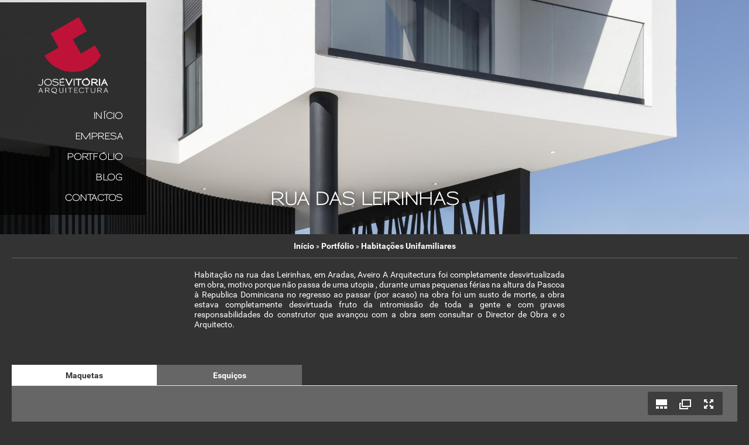

--- FILE ---
content_type: text/html; charset=utf-8
request_url: https://www.vitoria.com.pt/portfolio/rua-das-leirinhas-0
body_size: 5579
content:
<!DOCTYPE html>
<head>
  <meta http-equiv="Content-Type" content="text/html; charset=utf-8" />
<meta name="author" content="Openquest, Lda | www.openquest.pt" />
<link rel="shortcut icon" href="https://www.vitoria.com.pt/sites/www.vitoria.com.pt/themes/tvitoria/favicon.ico" type="image/vnd.microsoft.icon" />
<meta name="description" content="A Arquitectura foi completamente desvirtualizada em obra, motivo porque não passa de uma utopia, durante umas pequenas férias na altura da Pascoa à Republica Dominicana no regresso ao passar (por acaso) na obra foi um susto de morte, a obra estava completamente desvirtuada fruto da intromissão de toda a gente e com graves responsabilidades do construtor que avançou com a obra" />
<meta name="abstract" content="A Arquitectura foi completamente desvirtualizada em obra, motivo porque não passa de uma utopia, durante umas pequenas férias na altura da Pascoa à Republica Dominicana no regresso ao passar (por acaso) na obra foi um susto de morte, a obra estava completamente desvirtuada fruto da intromissão de toda a gente e com graves responsabilidades do construtor que avançou com a obra sem consultar o Director de Obra e o Arquitecto." />
<meta name="keywords" content="José,Vitória,Arquitectura,arquitecto,desenho" />
<meta name="generator" content="Drupal 7 (http://drupal.org)" />
<meta name="rights" content="José Vitória Arquitectura" />
<link rel="canonical" href="https://www.vitoria.com.pt/portfolio/rua-das-leirinhas-0" />
<link rel="shortlink" href="https://www.vitoria.com.pt/node/3530" />
<meta property="og:site_name" content="José Vitória arquitectura" />
<meta property="og:type" content="article" />
<meta property="og:url" content="https://www.vitoria.com.pt/portfolio/rua-das-leirinhas-0" />
<meta property="og:title" content="Rua das Leirinhas" />
<meta property="og:description" content="A Arquitectura foi completamente desvirtualizada em obra, motivo porque não passa de uma utopia, durante umas pequenas férias na altura da Pascoa à Republica Dominicana no regresso ao passar (por acaso) na obra foi um susto de morte, a obra estava completamente desvirtuada fruto da intromissão de toda a gente e com graves responsabilidades do construtor que avançou com a obra sem consultar o Director de Obra e o Arquitecto." />
<meta property="og:updated_time" content="2017-12-08T23:59:42+00:00" />
<meta property="og:image" content="https://www.vitoria.com.pt/sites/www.vitoria.com.pt/files/styles/large/public/detalhe-lameirinhas_1.jpg?itok=dWNNLuiw" />
<meta property="og:image:width" content="154" />
<meta property="og:image:height" content="123" />
<meta property="article:published_time" content="2007-06-15T14:31:25+01:00" />
<meta property="article:modified_time" content="2017-12-08T23:59:42+00:00" />
  <title>Habitação na Rua das Leirinhas - Aradas - Aveiro - Portugal | José Vitória arquitectura</title>
  <meta name="MobileOptimized" content="width">
  <meta name="HandheldFriendly" content="true">
  <meta name="viewport" content="width=device-width">

  <link type="text/css" rel="stylesheet" href="https://www.vitoria.com.pt/sites/www.vitoria.com.pt/files/css/css_xE-rWrJf-fncB6ztZfd2huxqgxu4WO-qwma6Xer30m4.css" media="all" />
<link type="text/css" rel="stylesheet" href="https://www.vitoria.com.pt/sites/www.vitoria.com.pt/files/css/css_69iQNH9_V5jG-ypN2uK1-Lehh5o2pv6am8NNHLtqn_M.css" media="all" />
<link type="text/css" rel="stylesheet" href="https://www.vitoria.com.pt/sites/www.vitoria.com.pt/files/css/css_pIPqGwCkDTGrAdNYIv5Tzogt2j_nEaM6CZvyxMcDzyo.css" media="all" />
<link type="text/css" rel="stylesheet" href="https://www.vitoria.com.pt/sites/www.vitoria.com.pt/files/css/css_zCBOvVwSvxd7-LvqxIQ_NA7iRw0ks3huvBu6rERaOgs.css" media="all" />
<style type="text/css" media="all">
<!--/*--><![CDATA[/*><!--*/
#sliding-popup.sliding-popup-bottom,#sliding-popup.sliding-popup-bottom .eu-cookie-withdraw-banner,.eu-cookie-withdraw-tab{background:#0779bf;}#sliding-popup.sliding-popup-bottom.eu-cookie-withdraw-wrapper{background:transparent}#sliding-popup .popup-content #popup-text h1,#sliding-popup .popup-content #popup-text h2,#sliding-popup .popup-content #popup-text h3,#sliding-popup .popup-content #popup-text p,.eu-cookie-compliance-secondary-button,.eu-cookie-withdraw-tab{color:#fff !important;}.eu-cookie-withdraw-tab{border-color:#fff;}

/*]]>*/-->
</style>
<link type="text/css" rel="stylesheet" href="https://www.vitoria.com.pt/sites/www.vitoria.com.pt/files/css/css_XeO5-HA0Q6Y5adishttzwZ4jhLXfa1KFi2QVWiVXJVo.css" media="all" />
  <!--[if lte IE 8]>
    <link rel="stylesheet" type="text/css" href="/sites/www.vitoria.com.pt/themes/tvitoria/css/ie.css">
  <![endif]-->
  <!--[if lte IE 7]>
    <link rel="stylesheet" type="text/css" href="/sites/www.vitoria.com.pt/themes/tvitoria/css/ie7.css">
  <![endif]-->
  <script type="text/javascript" src="//ajax.googleapis.com/ajax/libs/jquery/1.10.2/jquery.min.js"></script>
<script type="text/javascript">
<!--//--><![CDATA[//><!--
window.jQuery || document.write("<script src='/sites/all/modules/contrib/jquery_update/replace/jquery/1.10/jquery.min.js'>\x3C/script>")
//--><!]]>
</script>
<script type="text/javascript" src="https://www.vitoria.com.pt/sites/www.vitoria.com.pt/files/js/js_Hfha9RCTNm8mqMDLXriIsKGMaghzs4ZaqJPLj2esi7s.js"></script>
<script type="text/javascript" src="https://www.vitoria.com.pt/sites/www.vitoria.com.pt/files/js/js_TVTqjz8JHRb2KK9hlzuk0YsjzD013dKyYX_OTz-2VXU.js"></script>
<script type="text/javascript" src="https://www.vitoria.com.pt/sites/all/libraries/juicebox/juicebox.js?t8y31j"></script>
<script type="text/javascript" src="https://www.vitoria.com.pt/sites/www.vitoria.com.pt/files/js/js_EuacqxULrUvC_K-havh02JJZL_2cfQlmS1FnbmMdADQ.js"></script>
<script type="text/javascript" src="https://www.vitoria.com.pt/sites/www.vitoria.com.pt/files/js/js_QboG-2Rc20xTdB0bASIsmIdvbmGef7CJorEIiw0sEwM.js"></script>
<script type="text/javascript" src="https://www.googletagmanager.com/gtag/js?id=G-PTW507DRLJ"></script>
<script type="text/javascript">
<!--//--><![CDATA[//><!--
window.dataLayer = window.dataLayer || [];function gtag(){dataLayer.push(arguments)};gtag("js", new Date());gtag("set", "developer_id.dMDhkMT", true);gtag("config", "G-PTW507DRLJ", {"groups":"default","anonymize_ip":true});
//--><!]]>
</script>
<script type="text/javascript" src="https://www.vitoria.com.pt/sites/www.vitoria.com.pt/files/js/js_zdBGqc0483L4zzRDNhlBUvyXsjWZCkG1ZBd7-Py0BGQ.js"></script>
<script type="text/javascript" src="https://www.vitoria.com.pt/sites/www.vitoria.com.pt/files/js/js_N68tnRGW0dCnp-X7d2mMr7bq-2TVUn9MrvZZJW1q75Q.js"></script>
<script type="text/javascript">
<!--//--><![CDATA[//><!--
jQuery.extend(Drupal.settings, {"basePath":"\/","pathPrefix":"","setHasJsCookie":0,"ajaxPageState":{"theme":"tvitoria","theme_token":"KTz-5PMLAt29nC8oAQYGognnGGyoomHlT9yN7vkP2eg","js":{"0":1,"1":1,"sites\/all\/modules\/contrib\/eu_cookie_compliance\/js\/eu_cookie_compliance.js":1,"\/\/ajax.googleapis.com\/ajax\/libs\/jquery\/1.10.2\/jquery.min.js":1,"2":1,"misc\/jquery-extend-3.4.0.js":1,"misc\/jquery-html-prefilter-3.5.0-backport.js":1,"misc\/jquery.once.js":1,"misc\/drupal.js":1,"sites\/all\/modules\/contrib\/eu_cookie_compliance\/js\/jquery.cookie-1.4.1.min.js":1,"sites\/all\/libraries\/juicebox\/juicebox.js":1,"sites\/all\/modules\/contrib\/field_group\/horizontal-tabs\/horizontal-tabs.js":1,"public:\/\/languages\/pt-pt_8JFM9ikWT28twvChKSm006tIMRNuVa-sVxR-czuIoI0.js":1,"sites\/all\/libraries\/superfish_\/jquery.hoverIntent.minified.js":1,"sites\/all\/libraries\/superfish_\/superfish.js":1,"sites\/all\/libraries\/superfish_\/supersubs.js":1,"sites\/all\/libraries\/superfish_\/supposition.js":1,"sites\/all\/libraries\/superfish_\/sftouchscreen.js":1,"sites\/all\/modules\/contrib\/superfish\/superfish.js":1,"sites\/all\/modules\/contrib\/responsive_menus\/styles\/responsive_menus_simple\/js\/responsive_menus_simple.js":1,"sites\/all\/modules\/contrib\/google_analytics\/googleanalytics.js":1,"https:\/\/www.googletagmanager.com\/gtag\/js?id=G-PTW507DRLJ":1,"3":1,"sites\/all\/modules\/contrib\/field_group\/field_group.js":1,"sites\/all\/modules\/contrib\/juicebox\/js\/juicebox_load.js":1,"sites\/www.vitoria.com.pt\/themes\/tvitoria\/js\/script.js":1},"css":{"modules\/system\/system.base.css":1,"modules\/system\/system.menus.css":1,"modules\/system\/system.messages.css":1,"modules\/system\/system.theme.css":1,"sites\/all\/modules\/contrib\/field_group\/horizontal-tabs\/horizontal-tabs.css":1,"modules\/field\/theme\/field.css":1,"modules\/node\/node.css":1,"modules\/user\/user.css":1,"sites\/www.vitoria.com.pt\/modules\/youtube\/css\/youtube.css":1,"sites\/all\/modules\/contrib\/views\/css\/views.css":1,"sites\/all\/modules\/contrib\/ctools\/css\/ctools.css":1,"sites\/all\/libraries\/superfish\/css\/superfish.css":1,"sites\/all\/libraries\/superfish\/css\/superfish-vertical.css":1,"sites\/all\/libraries\/superfish\/css\/superfish-navbar.css":1,"sites\/all\/libraries\/superfish\/style\/default.css":1,"sites\/all\/modules\/contrib\/responsive_menus\/styles\/responsive_menus_simple\/css\/responsive_menus_simple.css":1,"sites\/all\/modules\/contrib\/eu_cookie_compliance\/css\/eu_cookie_compliance.css":1,"0":1,"sites\/www.vitoria.com.pt\/themes\/tvitoria\/css\/style.css":1,"sites\/www.vitoria.com.pt\/themes\/tvitoria\/css\/style-page.css":1}},"superfish":{"1":{"id":"1","sf":{"animation":{"opacity":"show","height":"show"},"speed":"\u0027fast\u0027","autoArrows":true,"dropShadows":true,"disableHI":false},"plugins":{"supposition":true,"bgiframe":false,"supersubs":{"minWidth":"12","maxWidth":"27","extraWidth":1}}}},"responsive_menus":[{"toggler_text":"\u2630","selectors":["#superfish-1"],"media_size":"975","media_unit":"px","remove_attributes":"1","responsive_menus_style":"responsive_menus_simple"}],"eu_cookie_compliance":{"popup_enabled":true,"popup_agreed_enabled":false,"popup_hide_agreed":false,"popup_clicking_confirmation":true,"popup_scrolling_confirmation":false,"popup_html_info":false,"use_mobile_message":false,"mobile_popup_html_info":"","mobile_breakpoint":"768","popup_html_agreed":"\u003Cdiv\u003E\n  \u003Cdiv class=\u0022popup-content agreed\u0022\u003E\n    \u003Cdiv id=\u0022popup-text\u0022\u003E\n      Thank you for accepting cookies\u003Cp\u003EYou can now hide this message or find out more about cookies.\u003C\/p\u003E    \u003C\/div\u003E\n    \u003Cdiv id=\u0022popup-buttons\u0022\u003E\n      \u003Cbutton type=\u0022button\u0022 class=\u0022hide-popup-button eu-cookie-compliance-hide-button\u0022\u003EEsconder\u003C\/button\u003E\n              \u003Cbutton type=\u0022button\u0022 class=\u0022find-more-button eu-cookie-compliance-more-button-thank-you\u0022 \u003EMore info\u003C\/button\u003E\n          \u003C\/div\u003E\n  \u003C\/div\u003E\n\u003C\/div\u003E","popup_use_bare_css":false,"popup_height":"auto","popup_width":"100%","popup_delay":1000,"popup_link":"\/","popup_link_new_window":1,"popup_position":null,"popup_language":"pt-pt","store_consent":false,"better_support_for_screen_readers":0,"reload_page":0,"domain":"","popup_eu_only_js":0,"cookie_lifetime":100,"cookie_session":false,"disagree_do_not_show_popup":0,"method":"default","whitelisted_cookies":"","withdraw_markup":"\u003Cbutton type=\u0022button\u0022 class=\u0022eu-cookie-withdraw-tab\u0022\u003EPrivacy settings\u003C\/button\u003E\n\u003Cdiv class=\u0022eu-cookie-withdraw-banner\u0022\u003E\n  \u003Cdiv class=\u0022popup-content info\u0022\u003E\n    \u003Cdiv id=\u0022popup-text\u0022\u003E\n      \u003Ch2\u003EWe use cookies on this site to enhance your user experience\u003C\/h2\u003E\n\u003Cp\u003EYou have given your consent for us to set cookies.\u003C\/p\u003E\n    \u003C\/div\u003E\n    \u003Cdiv id=\u0022popup-buttons\u0022\u003E\n      \u003Cbutton type=\u0022button\u0022 class=\u0022eu-cookie-withdraw-button\u0022\u003EWithdraw consent\u003C\/button\u003E\n    \u003C\/div\u003E\n  \u003C\/div\u003E\n\u003C\/div\u003E\n","withdraw_enabled":false},"googleanalytics":{"account":["G-PTW507DRLJ"],"trackOutbound":1,"trackMailto":1,"trackDownload":1,"trackDownloadExtensions":"7z|aac|arc|arj|asf|asx|avi|bin|csv|doc|exe|flv|gif|gz|gzip|hqx|jar|jpe?g|js|mp(2|3|4|e?g)|mov(ie)?|msi|msp|pdf|phps|png|ppt|qtm?|ra(m|r)?|sea|sit|tar|tgz|torrent|txt|wav|wma|wmv|wpd|xls|xml|z|zip"},"field_group":{"htab":"full","htabs":"full"},"juicebox":{"field--node--3530--field-maquetas--full":{"configUrl":"\/juicebox\/xml\/field\/node\/3530\/field_maquetas\/full?checksum=69babba6ae4393cd9272a57ef1d85793","containerId":"field--node--3530--field-maquetas--full","gallerywidth":"100%","galleryheight":"800px","backgroundcolor":"#666666"},"field--node--3530--field-esquissos--full":{"configUrl":"\/juicebox\/xml\/field\/node\/3530\/field_esquissos\/full?checksum=26fce060c4101b8408484c5ff9364501","containerId":"field--node--3530--field-esquissos--full","gallerywidth":"100%","galleryheight":"800px","backgroundcolor":"#666666"}}});
//--><!]]>
</script>
  <link href="https://fonts.googleapis.com/css?family=Montserrat:400,500" rel="stylesheet">
</head>
<body class="html not-front not-logged-in no-sidebars page-node page-node- page-node-3530 node-type-portfolio" >
    

<div id="sub-header">
  <div class="wrap">
    <div class="logo">
              <a href="/"><img src="https://www.vitoria.com.pt/sites/www.vitoria.com.pt/themes/tvitoria/logo.png" alt="Início" /></a>
          </div>
      <div class="region region-sub-header">
    <div id="block-superfish-1" class="block block-superfish">

    
  <div class="content">
    <ul id="superfish-1" class="menu sf-menu sf-main-menu sf-horizontal sf-style-default sf-total-items-5 sf-parent-items-0 sf-single-items-5"><li id="menu-375-1" class="first odd sf-item-1 sf-depth-1 sf-no-children"><a href="/" title="" class="sf-depth-1 ">Início</a></li><li id="menu-380-1" class="middle even sf-item-2 sf-depth-1 sf-no-children"><a href="/empresa" class="sf-depth-1 ">Empresa</a></li><li id="menu-376-1" class="middle odd sf-item-3 sf-depth-1 sf-no-children"><a href="/portfolio" title="" class="sf-depth-1 ">portfólio</a></li><li id="menu-378-1" class="middle even sf-item-4 sf-depth-1 sf-no-children"><a href="/blog" title="" class="sf-depth-1 ">Blog</a></li><li id="menu-379-1" class="last odd sf-item-5 sf-depth-1 sf-no-children"><a href="/contactos" title="" class="sf-depth-1 ">Contactos</a></li></ul>  </div>
</div>
  </div>
</div>
  </div>
</div>
<div id="header">
      <div class="region region-header">
    <img src="https://www.vitoria.com.pt/sites/www.vitoria.com.pt/files/styles/header/public/img_4159_0.jpg?itok=wKmhiMny" alt="" />    </div>
    <h1 class="title" id="page-title"> Rua das Leirinhas</h1></div>
<div id="content">
  <div class="wrap">
          <div class="content-wrap">
         <h2 class="element-invisible">Está aqui</h2><div class="breadcrumb"><span class="inline odd first"><a href="/">Início</a></span> <span class="delimiter">»</span> <span class="inline even"><a href="/portfolio">Portfólio</a></span> <span class="delimiter">»</span> <span class="inline odd last"><a href="/portfolio/habitacoes-unifamiliares" title="Habitações Unifamiliares">Habitações Unifamiliares</a></span></div>        <div class="tabs"></div>                  <div class="region region-content">
    <div id="block-system-main" class="block block-system">

    
  <div class="content">
    <div id="node-3530" class="node node-portfolio clearfix">

  
      
  
  <div class="content">
    <div class="field field-name-body field-type-text-with-summary field-label-hidden"><div class="field-items"><div class="field-item even"><p>Habitação na rua das Leirinhas, em Aradas, Aveiro A Arquitectura foi completamente desvirtualizada em obra, motivo porque não passa de uma utopia , durante umas pequenas férias na altura da Pascoa à Republica Dominicana no regresso ao passar (por acaso) na obra foi um susto de morte, a obra estava completamente desvirtuada fruto da intromissão de toda a gente e com graves responsabilidades do construtor que avançou com a obra sem consultar o Director de Obra e o Arquitecto.</p>
</div></div></div><div class="field-group-htabs-wrapper group-gallery field-group-htabs"><h2 class="element-invisible">Galeria</h2><div class="horizontal-tabs-panes"><fieldset class="collapsible collapsed group-maq field-group-htab form-wrapper"><legend><span class="fieldset-legend">Maquetas</span></legend><div class="fieldset-wrapper"><div class="field field-name-field-maquetas field-type-image field-label-hidden"><div class="field-items"><div class="field-item even"><div class="juicebox-parent">
<div id="field--node--3530--field-maquetas--full" class="juicebox-container">
<noscript>
<!-- Image gallery content for non-javascript devices -->
<p class="jb-image"><img src="https://www.vitoria.com.pt/sites/www.vitoria.com.pt/files/styles/juicebox_medium/public/maq/01_129.jpg?itok=agrbZp3p" alt="" /><br/></p>
<p class="jb-image"><img src="https://www.vitoria.com.pt/sites/www.vitoria.com.pt/files/styles/juicebox_medium/public/maq/02_129.jpg?itok=gWiKX2-7" alt="" /><br/></p>
<p class="jb-image"><img src="https://www.vitoria.com.pt/sites/www.vitoria.com.pt/files/styles/juicebox_medium/public/maq/03_129.jpg?itok=f3DkWVFE" alt="" /><br/></p>
<p class="jb-image"><img src="https://www.vitoria.com.pt/sites/www.vitoria.com.pt/files/styles/juicebox_medium/public/maq/04_129.jpg?itok=ccRGwvni" alt="" /><br/></p>
<p class="jb-image"><img src="https://www.vitoria.com.pt/sites/www.vitoria.com.pt/files/styles/juicebox_medium/public/maq/05_129.jpg?itok=PzgzxL30" alt="" /><br/></p>
<p class="jb-image"><img src="https://www.vitoria.com.pt/sites/www.vitoria.com.pt/files/styles/juicebox_medium/public/maq/06_124.jpg?itok=KpR6ICUf" alt="" /><br/></p>
<p class="jb-image"><img src="https://www.vitoria.com.pt/sites/www.vitoria.com.pt/files/styles/juicebox_medium/public/maq/07_124.jpg?itok=E_Vy2CpA" alt="" /><br/></p>
<p class="jb-image"><img src="https://www.vitoria.com.pt/sites/www.vitoria.com.pt/files/styles/juicebox_medium/public/maq/08_119.jpg?itok=8euNpk8V" alt="" /><br/></p>
<p class="jb-image"><img src="https://www.vitoria.com.pt/sites/www.vitoria.com.pt/files/styles/juicebox_medium/public/maq/09_119.jpg?itok=dLqXEGfp" alt="" /><br/></p>
<p class="jb-image"><img src="https://www.vitoria.com.pt/sites/www.vitoria.com.pt/files/styles/juicebox_medium/public/maq/10_115.jpg?itok=Ag-k_qiJ" alt="" /><br/></p>
<p class="jb-image"><img src="https://www.vitoria.com.pt/sites/www.vitoria.com.pt/files/styles/juicebox_medium/public/maq/11_97.jpg?itok=4ibwGhe3" alt="" /><br/></p>
<p class="jb-image"><img src="https://www.vitoria.com.pt/sites/www.vitoria.com.pt/files/styles/juicebox_medium/public/maq/12_82.jpg?itok=KkK0N3gn" alt="" /><br/></p>
</noscript>
</div></div>
</div></div></div></div></fieldset>
<fieldset class="collapsible collapsed group-equi field-group-htab form-wrapper"><legend><span class="fieldset-legend">Esquiços</span></legend><div class="fieldset-wrapper"><div class="field field-name-field-esquissos field-type-image field-label-hidden"><div class="field-items"><div class="field-item even"><div class="juicebox-parent">
<div id="field--node--3530--field-esquissos--full" class="juicebox-container">
<noscript>
<!-- Image gallery content for non-javascript devices -->
<p class="jb-image"><img src="https://www.vitoria.com.pt/sites/www.vitoria.com.pt/files/styles/juicebox_medium/public/equi/01_153.jpg?itok=mSzESEtC" alt="" /><br/></p>
<p class="jb-image"><img src="https://www.vitoria.com.pt/sites/www.vitoria.com.pt/files/styles/juicebox_medium/public/equi/02_153.jpg?itok=04qF1khe" alt="" /><br/></p>
<p class="jb-image"><img src="https://www.vitoria.com.pt/sites/www.vitoria.com.pt/files/styles/juicebox_medium/public/equi/03_150.jpg?itok=HEOZ2_h1" alt="" /><br/></p>
<p class="jb-image"><img src="https://www.vitoria.com.pt/sites/www.vitoria.com.pt/files/styles/juicebox_medium/public/equi/04_150.jpg?itok=jMw8KIag" alt="" /><br/></p>
<p class="jb-image"><img src="https://www.vitoria.com.pt/sites/www.vitoria.com.pt/files/styles/juicebox_medium/public/equi/05_135.jpg?itok=JLIQO6BD" alt="" /><br/></p>
</noscript>
</div></div>
</div></div></div></div></fieldset>
</div></div>  </div>

  
  
</div>
  </div>
</div>
  </div>
      </div>
      </div>
</div>
<div id="container-footer">
  <div id="footer">
    <div id="footer_support">
      <div class="rC">
        Rua Direita, 185 A r/c<br>
        Aradas 3810-006 Aveiro<br>
        Telf.: 234 351 343 / 234 386 156<br>
      </div>
      <div class="lC">
        Telm.: 967 076 420<br>
        Fax: 234 351 344<br>
        Email: <a href="mailto:geral@vitoria.com.pt">geral@vitoria.com.pt</a>
      </div>
    </div>
    <div id="footer_copyright">
      <div class="network">
        <a href="https://pt-br.facebook.com/josevitoriaarquitectura/" target="_blank"><span class="facebook social"><span></a>
        <a href="https://www.linkedin.com/company/jos-vit-ria-arquitectura" target="_blank"><span class="linkedin social"></span></a>
        <a href="https://www.instagram.com/jose_augusto_vitoria/" target="_blank"><span class="instagram social"></span></a>
        <a href="https://plus.google.com/110623254484259346663" target="_blank"><span class="googleplus social"></span></a>
        <a href="https://www.pinterest.pt/pin/355714070552045380/" target="_blank"><span class="pinterest social"></span></a>
        <a href="#" target="_blank"><span class="skype social"></span></a>
        <a href="https://www.youtube.com/user/vitoriaaveiro/featured?view_as=subscriber" target="_blank"><span class="youtube social"></span></a>
      </div>
      Copyright (c) 2007 - 2026 José Vitória - Arquitectura<br>
      Desenvolvido por <a target="_blank" href="http://www.openquest.pt" title="Openquest">Openquest</a>
    </div>
  </div>
</div>
  <script type="text/javascript">
<!--//--><![CDATA[//><!--
function euCookieComplianceLoadScripts() {}
//--><!]]>
</script>
<script type="text/javascript">
<!--//--><![CDATA[//><!--
var eu_cookie_compliance_cookie_name = "";
//--><!]]>
</script>
<script type="text/javascript" src="https://www.vitoria.com.pt/sites/www.vitoria.com.pt/files/js/js_2lJC5gTZ8B3-P19n2LPEd0viiCEmLJ5gcIAFYex1r0U.js"></script>
</body>
</html>


--- FILE ---
content_type: text/css
request_url: https://www.vitoria.com.pt/sites/www.vitoria.com.pt/files/css/css_XeO5-HA0Q6Y5adishttzwZ4jhLXfa1KFi2QVWiVXJVo.css
body_size: 5952
content:
@font-face{font-family:'Roboto';font-style:normal;font-weight:400;src:url(/sites/www.vitoria.com.pt/themes/tvitoria/fonts/Roboto/woff/Roboto-Regular.woff) format('woff'),url(/sites/www.vitoria.com.pt/themes/tvitoria/fonts/Roboto/woff2/Roboto-Regular.woff2) format('woff2');}@font-face{font-family:'Roboto';font-style:normal;font-weight:700;src:url(/sites/www.vitoria.com.pt/themes/tvitoria/fonts/Roboto/woff/Roboto-Bold.woff) format('woff'),url(/sites/www.vitoria.com.pt/themes/tvitoria/fonts/Roboto/woff2/Roboto-Bold.woff2) format('woff2');}@font-face{font-family:'Sansumi';font-style:normal;font-weight:300;src:url(/sites/www.vitoria.com.pt/themes/tvitoria/fonts/Sansumi/woff/Sansumi-UltraLight.woff) format('woff'),url(/sites/www.vitoria.com.pt/themes/tvitoria/fonts/Sansumi/woff2/Sansumi-UltraLight.woff2) format('woff2');}@font-face{font-family:'Sansumi';font-style:normal;font-weight:400;src:url(/sites/www.vitoria.com.pt/themes/tvitoria/fonts/Sansumi/woff/Sansumi-Regular.woff) format('woff'),url(/sites/www.vitoria.com.pt/themes/tvitoria/fonts/Sansumi/woff2/Sansumi-Regular.woff2) format('woff2');}@font-face{font-family:'Sansumi';font-style:normal;font-weight:500;src:url(/sites/www.vitoria.com.pt/themes/tvitoria/fonts/Sansumi/woff/Sansumi-DemiBold.woff) format('woff'),url(/sites/www.vitoria.com.pt/themes/tvitoria/fonts/Sansumi/woff2/Sansumi-DemiBold.woff2) format('woff2');}@font-face{font-family:'Sansumi';font-style:normal;font-weight:700;src:url(/sites/www.vitoria.com.pt/themes/tvitoria/fonts/Sansumi/woff/Sansumi-Bold.woff) format('woff'),url(/sites/www.vitoria.com.pt/themes/tvitoria/fonts/Sansumi/woff2/Sansumi-Bold.woff2) format('woff2');}html,body{width:100%;margin:0;padding:0;font-family:'Roboto',sans-serif;font-size:12px;color:#FFF;line-height:17px;background-color:#333;}#content{background:#333;overflow:hidden;width:100%;margin-bottom:30px;}#content .wrap{max-width:1240px;margin:auto;}@media screen and (max-width:1240px){#content .wrap{padding:0 10px;}}#header{width:100%;}#header img{width:100%;}#sub-header{background:rgba(3,3,3,0.8);width:250px;z-index:99999;position:absolute;top:0;left:0;margin-top:60px;}ul.menu li{margin:0;}ul.primary{border-bottom:none;margin:0;padding:10px 30px;}ul.primary li a{border-style:solid;color:#444;padding:6px 12px;margin-right:0.5em;}ul.primary li.active a{border:1px solid #bbb;}#container-footer{overflow:hidden;background:#862F43;width:100%;}#footer{max-width:1240px;margin:auto;}.responsive-menus.responsified .responsive-menus-simple{background:#555;margin-top:5px;}#block-views-static-image-block{margin-bottom:-5px;}#block-views-static-image-block img{width:100%;height:508px;}@media screen and (max-width:992px){#block-system-main-menu{background-color:transparent;padding:0;}}#block-system-main-menu .content{width:100%;}#block-system-main-menu ul{margin:0;padding:0;border-bottom:1px solid #FFF;height:380px;}#block-system-main-menu li.last{border:none;}#block-system-main-menu li{width:100%;list-style:none;padding:0;border-bottom:1px solid #fff;}#block-system-main-menu li a{}#block-system-main-menu li a:hover,#block-system-main-menu li a.active{color:#FF4C4C;}.region-sub-header{}#block-superfish-1{padding-top:15px;padding-right:10px;font-family:'Sansumi',sans-serif;margin:auto;}#block-superfish-1 .content{margin:auto;}#block-superfish-1 li{background:none;width:100%;text-align:right;}#block-superfish-1 a{color:#FFFFFF;font-size:15px;text-transform:uppercase;border-bottom:0;font-weight:700;border:none;cursor:pointer;padding:10px 30px;}#block-superfish-1 a:hover:after,#block-superfish-1 a.active:after{background:#fff none repeat scroll 0 0;content:"";display:block;height:8px;position:absolute;right:-7px;top:14px;width:30px;}#block-superfish-1 a:hover,#block-superfish-1 a:active
#block-superfish-1 a:focus,#block-superfish-1 a.active{color:#BF1238;background:none;}.sf-menu.sf-style-default li:hover,.sf-menu.sf-style-default li.sfHover,.sf-menu.sf-style-default a:focus,.sf-menu.sf-style-default a:hover,.sf-menu.sf-style-default a:active,.sf-menu.sf-style-default span.nolink:hover{background:none;}#block-superfish-1 a:visited{background:none;}#block-superfish-1 li ul{background:#444;border-radius:0;}#block-superfish-1 li li{margin:0;}#block-superfish-1 li li a{font-size:13px;padding:12px 6px;}#block-superfish-1 li ul{margin-top:8px;}a{text-decoration:none;color:#fff;}a:hover,a.active,a.visited{color:#bf1238;}table{width:100%;}table td{padding:5px;}h2,h3{color:#FFFFFF;padding:0px;margin:0px;font-weight:normal;font-family:'Sansumi',sans-serif;font-size:18px;line-height:22px;font-weight:500;}h2.title{color:#4F111E;font-size:20px;}h3{color:#4F111E;}.item-list ul.pager{padding:10px 30px;margin:0;line-height:30px;background-color:#555;}.field-name-node-link{float:right;margin-top:10px;}.field-name-node-link,.node-readmore{text-align:right;}.field-name-node-link a,.node-readmore a{color:#fff;text-transform:uppercase;}.field-name-node-link a:hover,.node-readmore a:hover{color:#bf1238;}#block-menu-menu-menu-categories.block-menu,#block-menu-menu-categories.block-menu{width:100%;overflow:hidden;padding-bottom:22px;}#block-menu-menu-menu-categories.block-menu ul,#block-menu-menu-categories.block-menu ul{width:100%;padding:0;}#block-menu-menu-menu-categories.block-menu ul li,#block-menu-menu-categories.block-menu ul li{display:table;list-style:none;float:left;background:#862F43;margin:10px;padding:0;width:calc(16.6% - 20px);height:58px;}@media screen and (max-width:900px){#block-menu-menu-menu-categories.block-menu ul li,#block-menu-menu-categories.block-menu ul li{width:calc(20% - 20px);}}@media screen and (max-width:773px){#block-menu-menu-menu-categories.block-menu ul li,#block-menu-menu-categories.block-menu ul li{width:calc(25% - 20px);}}@media screen and (max-width:620px){#block-menu-menu-menu-categories.block-menu ul li,#block-menu-menu-categories.block-menu ul li{width:calc(33.3% - 20px);}}@media screen and (max-width:620px){#block-menu-menu-menu-categories.block-menu ul li,#block-menu-menu-categories.block-menu ul li{width:calc(50% - 20px);}}.field-name-node-link a{font-family:'Sansumi',sans-serif;display:block;background:#888;padding:9px;color:#FFF;font-weight:bold;}.field-name-node-link a:hover{background:#862F43;color:#FFF;}#block-menu-menu-menu-categories.block-menu ul li a,#block-menu-menu-categories.block-menu ul li a{display:table-cell;padding:12px 6px;color:#FFFFFF;font-size:12px;text-transform:uppercase;font-family:'Sansumi',sans-serif;text-align:center;vertical-align:middle;height:34px;font-weight:bold;}#block-menu-menu-menu-categories.block-menu ul li:hover,#block-menu-menu-categories.block-menu ul li:hover,#block-menu-menu-menu-categories.block-menu ul li.active-trail,#block-menu-menu-categories.block-menu ul li.active-trail{background:#666;}.page-portfolio #block-views-taxonomy-term-block-1,.node-type-portfolio #block-views-taxonomy-term-block-1{display:none;}#block-views-taxonomy-term-block-1{width:100%;height:100%;font-size:12px;padding:0;overflow:hidden;}#block-views-taxonomy-term-block-1 > h2{margin-left:30px;margin-right:30px;margin-bottom:15px;text-align:center;width:calc(100% - 60px);text-transform:uppercase;}#block-views-taxonomy-term-block-1 .content{width:100%;overflow:hidden;}#block-views-taxonomy-term-block-1 .node-portfolio{width:100%;height:auto;float:left;overflow:hidden;color:#FFFFFF;}.node-portfolio.view-mode-homepage .field-name-title h2 a{color:#fff;}.node-portfolio.view-mode-homepage .field-name-title h2:hover a{color:#FFF;}.node-portfolio.view-mode-homepage img{display:block;margin-top:0;margin-left:auto;margin-right:auto;}.top-container{position:relative;padding-bottom:1px;}.logo{text-align:center;margin-top:25px;}.page-node #direita .node-slideshow{padding:0 !important;}.region-slideshow{margin-bottom:-6px;}@media screen and (max-width:992px){.region-slideshow{margin-top:53px;}}.region-slideshow .owl-carousel .owl-wrapper .owl-item .field-name-field-imagem img{width:100%;height:100%;}.region-slideshow .owl-carousel .owl-controls{position:relative;}.owl-theme .owl-controls{margin-top:0;}.region-slideshow .owl-carousel .owl-controls .owl-pagination{position:absolute;bottom:10px;left:0;right:0;}@media screen and (max-width:992px){.region-slideshow .owl-carousel .owl-controls .owl-pagination{bottom:15px;}}.region-slideshow .owl-carousel .owl-controls .owl-buttons .owl-prev{font-size:0;content:'';background:url(/sites/www.vitoria.com.pt/themes/tvitoria/img/images/left.png) left center no-repeat;background-position:50%;background-size:contain;width:25px;height:25px;margin-right:0;opacity:1;padding:3px 5px;position:absolute;left:0;bottom:10px;}.region-slideshow .owl-carousel .owl-controls .owl-buttons .owl-next{font-size:0;content:'';background:url(/sites/www.vitoria.com.pt/themes/tvitoria/img/images/right.png) left center no-repeat;background-position:50%;background-size:contain;width:25px;height:25px;margin-left:0;opacity:1;padding:3px 5px;position:absolute;right:0;bottom:10px;}@media screen and (max-width:767px){.region-slideshow .owl-carousel .owl-controls .owl-buttons{display:none;}}.owl-theme .owl-controls .owl-page span{background:#862f43;}h1#page-title{margin:17px;color:#ccc;font-size:16px;text-transform:uppercase;}.item-list .pager li a{padding:5px 10px;margin:0;}.item-list .pager li{padding:0;margin:0 5px;}.item-list .pager li.pager-current,.item-list .pager li a:hover{background-color:#bbb;color:#fff;padding:5px 10px;}.item-list .pager li a{color:#fff;}.item-list .pager li.pager-current{padding:5px 10px;}p{margin:0;padding:0;}.description,legend{font-size:11px !important;color:#4F111E;}.form-required{color:#fff;}fieldset{border:1px solid #4F111E;}.breadcrumb{border-bottom:1px solid #666;padding:10px;color:#fff;font-size:12px;text-align:center;}.breadcrumb a{line-height:14px;}.breadcrumb a:last-child{font-size:14px;font-weight:bold;}.breadcrumb a{color:#fff;font-size:12px;}.breadcrumb a:hover{color:#ccc;}.form-item input.error,.form-item textarea.error{border:2px solid red;color:#FFFFFF;}.error{color:#8B2E41;}.messages{padding:7px 0px 5px 10px;background-color:#FFFFFF;}.help{padding:1px 0px 0px 10px;background-color:#FFFFFF;}#direita .field-name-body ul{list-style:none;}#direita .field-name-body ul li{list-style:none;padding:0px 0px 0px 20px;margin-bottom:5px;}#direita .field-name-body ul li p{margin:0px 0px 0px 0px;}input,select,.form-textarea{background-color:#fff;color:#444;border:1px solid #fff;padding:2px;font-size:12px;font-family:'Roboto',sans-serif;}#footer{background-color:#862f43;width:100%;height:auto;color:#FFFFFF;font-size:12px;line-height:18px;clear:both;overflow:hidden;position:relative;}#footer_support{width:calc(50% - 60px);margin:0px;padding:22px 30px;float:left;}@media screen and (max-width:677px){#footer_support{width:calc(100% - 60px);float:none;text-align:center;padding:25px 30px 12.5px 30px;}}#footer_support a,#footer_copyright a{color:#fff;font-size:14px;}#footer_support a:hover,#footer_copyright a:hover{color:#FFFFFF;}#footer_copyright{width:calc(50% - 60px);margin:0;padding:10px 30px;float:left;text-align:right;position:absolute;bottom:0;right:0;}@media screen and (max-width:677px){#footer_copyright{width:calc(100% - 60px);float:none;text-align:center;position:relative;padding:12.5px 30px 25px 30px;overflow:hidden;}}#user-login,#user-pass{padding:15px 30px;width:calc(100% - 60px);text-align:center;}#user-login .form-item .form-text,#user-pass .form-item .form-text{width:calc(326px - 26px);padding:6px 12px;}.profile{padding:25px 30px;width:calc(100% - 60px);}.responsive-menus.responsified{position:absolute;top:0;}.responsive-menus.responsified span.toggler{background:none;color:#fff;font-size:36px;box-shadow:none;text-transform:uppercase;user-select:none;-moz-user-select:none;-webkit-user-select:none;-ms-user-select:none;text-align:right;}#rm-removed.responsive-menus-simple .content .responsive-menus span.toggler{display:none;}.responsive-menus.responsified .responsive-menus-simple{box-shadow:none;}.responsive-menus.responsified.responsive-toggled.absolute{position:absolute;}.node-page .field-name-body p{margin-bottom:6px;}.node-portfolio.view-mode-homepage,.node-article.view-mode-homepage{position:relative;}.node-portfolio.view-mode-homepage .group-left,.node-portfolio.view-mode-homepage .group-right{width:100%;}.node-portfolio.view-mode-homepage .group-right{position:absolute;bottom:0;left:0;right:0;opacity:1;background:rgba(51,51,51,0.7);margin:0;}.node-portfolio.view-mode-homepage .field-name-body{max-height:0;padding:0;-webkit-transition:max-height 0.5s ease-in-out;-moz-transition:max-height 0.5s ease-in-out;-o-transition:max-height 0.5s ease-in-out;transition:max-height 0.5s ease-in-out;overflow-y:hidden;}.node-portfolio.view-mode-homepage .field-name-body .field-items{font-size:12px;margin-top:8px;margin-bottom:4px;}.node-portfolio.view-mode-homepage .field-name-title h2{text-align:center;padding:0;width:100%;}.node-portfolio.view-mode-homepage .field-name-title h2 a{width:calc(100% - 20px);display:block;padding:10px;}.node.node-portfolio.view-mode-homepage:hover .field-name-body{max-height:500px;}@media screen and (max-width:400px){.front #direita .view-news .views-row{width:100% !important;float:none !important;text-align:center;}}.rC,.lC{width:50%;float:left;}@media screen and (max-width:450px){.rC,.lC{width:100%;float:none;}}.view-static-image .node-static-image .field-name-field-img img{width:100%;height:471px;}@media screen and (max-width:992px){.view-static-image{display:none;}}.node-portfolio.view-mode-sticky{position:relative;}img{max-width:100%;}h1{color:#FFF;font-size:37px;line-height:31px;}@media screen and (max-width:980px){.responsive-menus.responsified.responsive-toggled.absolute .responsive-menus-simple{left:-108px;top:24px;}.responsive-menus.responsified.responsive-toggled span.toggler{border:none;}#block-superfish-1 .responsive-menus-simple li{width:153px;background:#555;}}@media screen and (max-width:990px){#sub-header{padding:10px 0;margin-top:0 !important;width:100%;background:url([data-uri]) repeat;}#sub-header .logo{width:calc(40% - 30px);display:inline-block;margin:0;margin-left:20px;text-align:left;}.region-sub-header{width:60%;display:inline-block;position:relative;}.responsive-menus.responsified{width:154px;top:-57px;right:0;}.responsive-menus.responsified .responsive-menus-simple li ul{width:84% !important;}#block-superfish-1 a:hover:after,#block-superfish-1 a.active:after{display:none;}}body.toolbar #sub-header{margin-top:25px;overflow:hidden;}@media screen and (max-width:760px){#sub-header{min-height:auto;}#header h2,#header h1{position:relative !important;margin-top:22px !important;}.button-scroll,.owl-controls{display:none;}}@media screen and (max-width:1350px){#sub-header{margin-top:4px;}}@media screen and (max-width:1170px){.logo{margin-top:5px;}#block-superfish-1{padding-top:5px;}#block-superfish-1 a{padding:8px 30px;}}
.front #portfolio{width:100%;font-size:12px;}#block-views-taxonomy-term-block-2 .view-header{width:calc(22% - 60px);float:left;margin:0px;padding:25px 30px 25px 30px;text-align:left;color:#fff;}@media screen and (max-width:730px){#block-views-taxonomy-term-block-2 .view-header{width:calc(100% - 60px);float:none;padding:25px 30px 12.5px 30px;text-align:left;}}@media screen and (max-width:450px){.jcbx-glry-classic{background:#333 !important;}}#block-views-taxonomy-term-block-2{margin-top:10px;overflow:hidden;}#block-views-taxonomy-term-block-2 > h2{background-color:#bbb;color:#fff;width:calc(100% - 60px);padding:10px 30px;font-size:14px;text-transform:uppercase;}#block-views-taxonomy-term-block-2 .content{float:left;width:100%;}#block-views-taxonomy-term-block-2 .view-content{width:100%;float:left;}.node-portfolio.view-mode-homepage .field-name-field-image img{margin-bottom:-5px;width:100%;height:100%;}.node-portfolio .field-name-body{padding:20px 0;font-size:14px;}.node-portfolio.view-mode-homepage{width:calc(33.3% - 20px);float:left;text-align:center;overflow:hidden;margin:10px;}.node-blog.view-mode-homepage{width:calc(50% - 32px);float:left;overflow:hidden;margin:10px;background:#666;min-height:168px;padding:6px;position:relative;}.node-blog.view-mode-homepage .field-name-field-image{margin-top:9px}.node-blog.view-mode-homepage .field-name-title{margin-top:9px;font-size:14px;}.node-blog.view-mode-homepage .field-name-node-link{position:absolute;bottom:10px;right:10px;}@media screen and (min-width:731px) and (max-width:992px){#block-views-taxonomy-term-block-2 .view-footer{float:right;display:block;}}@media screen and (max-width:730px){#block-views-taxonomy-term-block-2 .view-footer{float:none;}}#block-views-taxonomy-term-block-2 .view-footer a{background-color:#bbb;padding:15px 20px;color:#fff;font-size:14px;width:calc(100% - 40px);text-align:center;text-transform:uppercase;display:block;overflow:hidden;}#block-views-taxonomy-term-block-2 .view-footer a:hover{background-color:#862f43;color:#fff;}@media screen and (max-width:998px){.node-blog.view-mode-homepage{width:calc(100% - 16px);}.node-blog.view-mode-homepage .group-left{width:25%;text-align:center;}.node-blog.view-mode-homepage .group-right{width:70%;margin:0 10px;}.node-blog.view-mode-homepage .field-name-node-link{right:53px;}}@media screen and (max-width:520px){.node-blog.view-mode-homepage .group-left{width:100%;}.node-blog.view-mode-homepage .group-right{width:calc(100% - 10px);margin:0 5px;}.node-blog.view-mode-homepage .field-name-node-link{position:relative;}}@media screen and (min-width:993px) and (max-width:1199px){#block-views-taxonomy-term-block-2 .view-footer a{bottom:-119px;left:-58px;padding:20px 20px 20px 20px;}}@media screen and (max-width:992px){#block-views-taxonomy-term-block-2 .view-footer a{padding:12px 24px;font-size:12px;display:block;position:relative;;-ms-transform:rotate(0deg);-webkit-transform:rotate(0deg);transform:rotate(0deg);bottom:0;left:0;color:#fff;width:auto;text-align:center;text-transform:uppercase;}}#direita .view-id-portfolio.view-display-id-block_2 .views-row .node-portfolio{background:transparent;}#block-views-news-block-1{position:relative;}#block-views-news-block-1 > h2{background-color:#bbb;color:#fff;width:calc(100% - 60px);padding:10px 30px;font-size:14px;text-transform:uppercase;}.front .view-news{width:100%;height:auto;overflow:hidden;}.front #direita .view-news .views-row{width:33.3%;float:left;overflow:hidden;font-size:12px;position:relative;}.front .node-article h2{margin:0px;padding:0px;line-height:10px;text-align:left;padding-bottom:20px;}.front .node-article h2 a{color:#fff;font-size:14px;line-height:18px;}.front .node-article h2 a:hover{color:#ccc;}.front #direita .node-article{width:100%;overflow:hidden;text-align:left;line-height:16px;}.front #direita .node-article .field-name-field-image{overflow:hidden;width:100%;float:left;}@media screen and (max-width:390px){.front #direita .node-article .field-name-field-image{width:100%;float:none;text-align:center;}.front #direita .node-article .field-name-field-image img{width:100%;float:none;}}.front .view-news .node-article img{float:left;width:100%;height:100%;}#block-views-blog-links-block{width:100%;height:auto;padding:30px 0 30px 0;vertical-align:top;background-color:#862f43;margin-top:-15px;}#block-views-blog-links-block h2{font-size:14px;color:#fff;margin-left:30px;margin-right:30px;margin-bottom:15px;text-align:center;width:calc(100% - 60px);text-transform:uppercase;}#block-views-blog-links-block .content{width:calc(100% - 25px);height:auto;margin:0 12.5px;padding:0;}#block-views-blog-links-block .views-row{width:100%;height:auto;list-style:none;margin:0px 0px 15px 0px;text-align:left;vertical-align:middle;}#block-views-blog-links-block .views-row a{width:100%;height:auto;line-height:13px;font-size:12px;display:block;text-decoration:none;color:#fff;}#block-views-blog-links-block .views-row a:hover{color:#862f43;}#content{margin-top:4px;}.front #content #portfolio{position:relative;}.front #content #portfolio .block-views > h2{background:rgba(0,0,0,0.5);top:0;z-index:99;}#page-100 #content .content{border-bottom:1px solid #CCCCCC;}#page-100 #content .content img{padding:18px 15px 20px 14px;margin:10px 0px 0px 35px;background:url(/sites/www.vitoria.com.pt/themes/tvitoria/img/fundo-img.gif) left top no-repeat;}.page-noticias #direita .node-article{overflow:hidden;background:#555;padding:10px 30px 10px 30px;}.page-noticias .node-article .field-name-title h2{padding-bottom:10px;}.page-noticias .node-article .field-name-title h2 a{color:#fff;}.page-noticias .node-article .field-name-title h2 a:hover{color:#ccc;}.page-noticias .node-article .field-name-field-image{width:50%;float:left;}@media screen and (max-width:617px){.page-noticias .node-article .field-name-field-image{width:40%;}}@media screen and (max-width:390px){.page-noticias .node-article .field-name-field-image{width:100%;margin:auto;float:none;}}.page-noticias .node-article .field-name-field-image img{border:2px solid #bbb;width:calc(100% - 4px);}.page-noticias .node-article .field-name-body p{padding-left:17px;width:calc(100% - 17px);text-align:justify;}.page-noticias .node-article .field-name-node-link{text-align:right;width:50%;float:left;}.page-node .node-article h2{margin:0px 0px 5px 0px;}.page-node .node-article img{float:left;margin:0px 10px 0px 0px;border:10px solid #F3F3F3;}.node-blog.node-teaser h2{margin:0px 0px 5px 0px;}.node-blog.node-teaser{overflow:hidden;background:#444;padding:10px 20px 10px 20px;}.node-blog.node-teaser .group-left{width:34%;}.node-blog.node-teaser .group-right{width:calc(66% - 20px);}.node-blog.node-teaser h2{padding-bottom:8px;padding-top:2px;margin:0;font-size:22px;}.node-blog.view-mode-homepage h2{font-size:19px;margin:0;padding-bottom:4px;padding-top:0;}.submitted{padding-bottom:14px;margin:0 6px;}.node-type-blog .field-name-body{margin:0 10px;margin-bottom:15px;max-width:650px;margin:auto;}.node-blog.node-teaser .bottom{height:17px;background:#555;}.node-blog.node-teaser .content{display:flex;-webkit-flex-flow:row wrap;justify-content:space-around;}.node-blog.node-teaser .field-name-field-image{width:100%;order:2;}.node-blog.node-teaser .field-name-field-image a{display:block;text-align:center;}.node-blog.node-teaser .field-name-field-image img{border:2px solid #bbb;}.node-blog.node-teaser .field-name-body{width:100%;order:2;}.node-blog.node-teaser .field-name-body p{width:100%;text-align:justify;}.node-blog.node-teaser .wrap .links{display:block;margin:15px 0 0 0;padding:0;text-align:right;}.node-type-blog .node-blog{background-color:#555;padding-bottom:30px;}.node-type-blog #direita h2{color:#4F111E;font-size:11px;padding:0px;margin:0px 0px 5px 0px;}.node-type-blog .node-blog .content{width:100%;}.node-type-blog .node-blog .links{width:677px;background-color:#8B2E41;padding:5px;color:#FFFFFF;}.node-type-blog .node-blog .links a{color:#E0AAB5;}.node-type-blog .node-blog .links a:hover{color:#FFFFFF;}.page-comment #conteudo .node-blog{width:687px;margin:0px 0px 10px 0px;padding:0px 0px 0px 0px;}.page-comment #conteudo .node-blog .topo-node{width:687px;height:17px;background:#E1E1E1 url(/sites/www.vitoria.com.pt/themes/tvitoria/img/fundo-topo-noti.gif) right top no-repeat;}.page-comment #conteudo .node-blog .meio-node{width:667px;padding:0px 10px 0px 10px;position:relative;background:#E1E1E1 url(/sites/www.vitoria.com.pt/themes/tvitoria/img/fundo-base-noti.gif) right bottom no-repeat;}.page-comment .meio-node h3{margin:0px 0px 5px 0px;}.page-comment .meio-node img{float:left;margin:0px 10px 0px 0px;border:10px solid #949494;}.page-comment .meio-node a.ver-mais{position:absolute;right:10px;bottom:10px;}.page-comment .node .box h2{color:#4F111E !important;}.page-comment .node .box .form-item{border:1px solid #E1E1E1;padding:5px;}.page-comment #comment-form .submitted{font-size:11px;color:#797979;}#direita .view-portfolio{margin:0 10px;}.group-left{width:40%;}@media screen and (max-width:390px){.group-left{width:100%;}}.group-right{width:calc(60% - 20px);margin:0 10px;}@media screen and (max-width:390px){.group-right{width:100%;}}.view-taxonomy-term{overflow:hidden;}.node-portfolio.view-mode-teaser .group-left .field-name-field-image{width:100%;}@media screen and (max-width:720px){.node-portfolio.view-mode-homepage{width:calc(50% - 20px);}#block-views-taxonomy-term-block-2 .node-portfolio.view-mode-homepage{width:calc(33.3% - 20px);}}@media screen and (max-width:460px){.node-portfolio.view-mode-homepage,.node-article.view-mode-homepage,#block-views-taxonomy-term-block-2 .node-portfolio.view-mode-homepage{width:calc(100% - 20px);}}@media screen and (max-width:390px){.node-portfolio.view-mode-teaser .group-left .field-name-field-image{width:200px;margin:auto;}}.node-portfolio.view-mode-teaser .group-left .field-name-field-image a img{width:calc(100% - 4px);border:2px solid #bbb;}.node-portfolio.view-mode-teaser .group-right{width:calc(60% - 17px);padding-left:17px;}@media screen and (max-width:390px){.node-portfolio.view-mode-teaser .group-right{width:100%;padding-left:0;}}.node-portfolio.view-mode-teaser h2{width:100%;line-height:17px;float:left;overflow:hidden;}.node-portfolio.view-mode-teaser h2 a{color:#fff;}.node-portfolio.view-mode-teaser h2 a:hover{color:#ccc;}@media screen and (max-width:390px){.node-portfolio.view-mode-teaser h2{text-align:center;padding:10px 0;}}.node-portfolio.view-mode-teaser .field-name-body{width:100%;height:50px;overflow:hidden;float:left;line-height:17px;font-size:12px;color:#CCC;}@media screen and (max-width:390px){.node-portfolio.view-mode-teaser .field-name-body{text-align:justify;}}.node-portfolio.view-mode-teaser .field-name-node-link{width:100%;display:block;cursor:pointer;padding-top:10px;overflow:hidden;}.page-node .node-portfolio.{background:#CCCCCC url(/sites/www.vitoria.com.pt/themes/tvitoria/img/base.gif) left bottom no-repeat;}.page-node #content .node-portfolio .field-name-field-image{margin-bottom:10px;float:left;width:20%;}.page-node #content .node-portfolio fieldset{margin:0;padding:0;margin-top:-5px;}.page-node #content .node-portfolio .field-name-field-image img{float:left;width:100%;border:2px solid #bbb;}.page-node #content .node-portfolio .field-name-body{width:100%;margin:auto;max-width:650px;}.page-node #content .node-portfolio .field-name-body p{padding-left:17px;text-align:justify;}.page-node #content .node-portfolio .horizontal-tab-button{background:#666;width:20%;color:#fff;border:0;padding:0;}@media screen and (max-width:425px){.page-node #content .node-portfolio .horizontal-tab-button{width:33%;margin-bottom:5px;float:left;}}.page-node #content .node-portfolio .horizontal-tab-button.selected,.page-node #content .node-portfolio .horizontal-tab-button:hover{background:#FFF;color:#862f43;padding:0;}.page-node #content .node-portfolio .horizontal-tab-button a:hover{background:transparent;}.page-node #content .node-portfolio .horizontal-tab-button a strong{color:#FFF;text-align:center;width:100%;display:block;font-size:14px;line-height:25px;}@media screen and (max-width:470px){.page-node #content .node-portfolio .horizontal-tab-button a strong{font-size:12px;}}.page-node #content .node-portfolio .horizontal-tab-button.selected a strong,.page-node #content .node-portfolio .horizontal-tab-button:hover a strong{color:#333;}.page-node #content .node-portfolio .horizontal-tabs-list{background:transparent;margin-top:40px;border-bottom:1px solid #e8e8e8;border-right:0;}@media screen and (max-width:425px){.page-node #content .node-portfolio ul.horizontal-tabs-list{border-bottom:0;}}div.horizontal-tabs{border:none;clear:both;}@media screen and (max-width:700px){div.horizontal-tabs{overflow:hidden;}.page-node #content .node-portfolio .field-name-body,.page-node #content .node-portfolio .field-name-field-image{width:100%;}.page-node #content .node-portfolio .field-name-field-image{text-align:center;}.page-node #content .node-portfolio .field-name-field-image img{width:auto;float:none;}.page-node #content .field-name-body p{padding:10px;}}.page-contact .block-block{float:left;width:calc(60% - 60px);padding-bottom:15px;margin:30px;}@media screen and (max-width:880px){.page-contact .block-block{float:none;width:calc(100% - 60px);padding-top:25px;padding-bottom:15px;}}.page-contact #block-system-main{float:right;width:40%;background-color:#444;padding-bottom:3px;}@media screen and (max-width:880px){.page-contact #block-system-main{float:none;width:100%;padding-top:25px;padding-bottom:15px;}}.iframe-display iframe{border:2px solid #bbb;width:calc(100% - 4px);}.button{padding:0 30px;text-align:right;margin-top:20px;margin-bottom:10px;}.button a span.directions{background-color:#666;border:1px solid #666;color:#fff;padding:10px 24px;}.button a span.directions:hover{background-color:#862f43;color:#fff;border:1px solid #862f43;}.page-contact .breadcrumb{display:none;}.page-contact .region-content{padding:0px;background-color:#444;overflow:hidden;color:#fff;}.page-contact #direita #conteudo{padding:0;}.morada{width:100%;float:left;text-align:center;}.page-contact #contact-site-form{width:calc(100% - 60px);padding:25px 30px 25px 30px;}#contact-site-form .form-item,#contact-site-form h2{width:350px;margin:auto;margin-bottom:10px;float:right;}#contact-site-form .captcha{width:100%;float:right;}#contact-site-form .captcha .g-recaptcha{float:right;}#contact-site-form h2{font-size:20px;margin-bottom:22px;}@media screen and (max-width:450px){.page-contact #contact-site-form .form-item{width:240px;margin:auto;margin-bottom:10px;}}.page-contact #contact-site-form .form-item label{text-align:left;color:#fff;}.page-contact #contact-site-form .form-item .form-text{width:calc(100% - 26px);padding:6px 12px;}.page-contact #contact-site-form .form-type-checkbox{text-align:center;margin-top:15px;}.page-contact #contact-site-form .form-item .form-textarea{width:100%;padding:6px 12px;resize:none;height:175px;}.resizable-textarea .grippie{display:none;}.page-contact label.option input{width:15px !important;height:15px;}#contact-site-form .form-submit{float:right;width:100px;margin:auto;margin-top:25px;margin-bottom:30px;padding:10px 24px;display:block;cursor:pointer;background-color:#666;border:1px solid #666;color:#FFF;}#contact-site-form .form-submit:hover{background-color:#862f43;color:#fff;border:1px solid #862f43;}@media screen and (max-width:880px){#contact-site-form .form-item,#contact-site-form .form-submit,#contact-site-form h2{float:none;}}.page-user #conteudo .form-submit{margin:auto;margin-top:25px;margin-bottom:30px;padding:10px 24px;display:block;cursor:pointer;}.page-user #conteudo .form-submit:hover{background-color:#4e121e;color:#FFFFFF;border:1px solid #4e121e;}.network{display:block;width:100%;margin-bottom:5px;margin-top:5px;}.social{margin-left:5px;margin-right:5px;}a .facebook{background:url(/sites/www.vitoria.com.pt/themes/tvitoria/img/facebook.png) no-repeat;background-size:100%;background-position:50%;width:25px;height:25px;display:inline-block;}a .linkedin{background:url(/sites/www.vitoria.com.pt/themes/tvitoria/img/linkedin.png) no-repeat;background-size:100%;background-position:50%;width:25px;height:25px;display:inline-block;}a .googleplus{background:url(/sites/www.vitoria.com.pt/themes/tvitoria/img/google-plus.png) no-repeat;background-size:100%;background-position:50%;width:25px;height:25px;display:inline-block;}a .instagram{background:url(/sites/www.vitoria.com.pt/themes/tvitoria/img/instagram.png) no-repeat;background-size:100%;background-position:50%;width:25px;height:25px;display:inline-block;}a .pinterest{background:url(/sites/www.vitoria.com.pt/themes/tvitoria/img/pinterest.png) no-repeat;background-size:100%;background-position:50%;width:25px;height:25px;display:inline-block;}a .skype{background:url(/sites/www.vitoria.com.pt/themes/tvitoria/img/skype.png) no-repeat;background-size:100%;background-position:50%;width:25px;height:25px;display:inline-block;}a .youtube{background:url(/sites/www.vitoria.com.pt/themes/tvitoria/img/youtube.png) no-repeat;background-size:100%;background-position:50%;width:25px;height:25px;display:inline-block;}.owl-theme .owl-controls{margin-top:-60px;text-align:left;margint-left:20px;}.owl-theme .owl-buttons{display:none;}.node-article h2{font-size:16px;font-weight:700;padding-top:10px;}#header h2,#header h1{color:#FFF;-webkit-animation:fadein 3s;-moz-animation:fadein 3s;-ms-animation:fadein 3s;-o-animation:fadein 3s;animation:fadein 3s;text-shadow:2px 2px 12px rgb(0,0,0);text-align:right;font-family:Sansumi;font-size:30px;width:50%;position:absolute;bottom:30px;line-height:38px;right:30px;}@keyframes fadein{from{opacity:0;}to{opacity:1;}}@-moz-keyframes fadein{from{opacity:0;}to{opacity:1;}}@-webkit-keyframes fadein{from{opacity:0;}to{opacity:1;}}@-ms-keyframes fadein{from{opacity:0;}to{opacity:1;}}@-o-keyframes fadein{from{opacity:0;}to{opacity:1;}}.scroll-down:before{background-color:#bcbcbc;content:"";height:8px;left:53%;margin-left:-1px;position:absolute;top:20px;width:2px;}.scroll-down:after{border:2px solid #bcbcbc;border-radius:10px;content:"";height:35px;left:50%;margin:-17px 0 0 -10px;position:absolute;top:50%;width:20px;}.scroll-down{background-color:rgba(0,0,0,0.4);border-radius:10px 10px 0 0;display:block;height:60px;position:absolute;width:50px;bottom:-28px;left:calc(50% - 25px);}.scroll-down:hover::before{animation:1.1s ease-in 0s normal none infinite running moving;transition:none 0s ease 0s;}@media screen and (max-width:560px){.scroll-down{display:none;}}@keyframes moving{0%{top:20px;}25%{top:25px;}50%{top:30px;}}@keyframes moving{0%{top:20px;}25%{top:25px;}50%{top:30px;}}.jb-panel-detail{padding-top 5px;}@media screen and (max-width:760px){#header h2,#header h1{text-align:left;right:auto;margin:5px;width:calc(100% - 10px);bottom:20px;}}@media screen and (max-width:550px){#header h2,#header h1{font-size:20px;bottom:0;}}@media screen and (max-width:593px){.logo img{height:69px;}}.node-type-blog #header h1,.node-type-portfolio #header h1{text-align:center;right:0;width:100%;}#company{background:url(/sites/www.vitoria.com.pt/themes/tvitoria/img/vitoria.jpg);overflow:hidden;}#company #sub-header{margin-top:234px;position:relative;float:left;background:rgba(40,40,40,0.8);}#company #content{float:left;width:80%;min-height:425px;margin-top:100px;background:rgba(180,180,180,0.8);color:#222;font-family:"Montserrat";font-size:14px;}#company .breadcrumb{display:none;}#company #content .wrap{padding:12px;margin-top:100px;max-width:85%;}#company .field-name-field-gallery{margin-top:40px;}@media screen and (max-width:1275px){#company #sub-header{width:18%;}}@media screen and (max-width:990px){#company #sub-header{width:100%;}#company #content{width:100%;margin-top:20px;}}


--- FILE ---
content_type: application/xml; charset=utf-8
request_url: https://www.vitoria.com.pt/juicebox/xml/field/node/3530/field_maquetas/full?checksum=69babba6ae4393cd9272a57ef1d85793
body_size: -47
content:
<?xml version="1.0" encoding="UTF-8"?>
<juicebox gallerywidth="100%" galleryheight="800px" backgroundcolor="#666666" textcolor="rgba(255,255,255,1)" thumbframecolor="rgba(255,255,255,.5)" showopenbutton="TRUE" showexpandbutton="TRUE" showthumbsbutton="TRUE" usethumbdots="FALSE" usefullscreenexpand="FALSE" languagelist="Mostrar Thumbnails|Esconder Thumbnails|Expandir Galeria|Fechar Galeria|Abrir imagem numa nova janela|Imagens|Ver Galeria">
  <image imageURL="https://www.vitoria.com.pt/sites/www.vitoria.com.pt/files/styles/juicebox_medium/public/maq/01_129.jpg?itok=agrbZp3p" thumbURL="https://www.vitoria.com.pt/sites/www.vitoria.com.pt/files/styles/juicebox_square_thumbnail/public/maq/01_129.jpg?itok=t-qfhFeO" linkURL="https://www.vitoria.com.pt/sites/www.vitoria.com.pt/files/maq/01_129.jpg" linkTarget="_blank" juiceboxCompatible="1">
    <title><![CDATA[]]></title>
    <caption><![CDATA[]]></caption>
  </image>
  <image imageURL="https://www.vitoria.com.pt/sites/www.vitoria.com.pt/files/styles/juicebox_medium/public/maq/02_129.jpg?itok=gWiKX2-7" thumbURL="https://www.vitoria.com.pt/sites/www.vitoria.com.pt/files/styles/juicebox_square_thumbnail/public/maq/02_129.jpg?itok=LNfKpviZ" linkURL="https://www.vitoria.com.pt/sites/www.vitoria.com.pt/files/maq/02_129.jpg" linkTarget="_blank" juiceboxCompatible="1">
    <title><![CDATA[]]></title>
    <caption><![CDATA[]]></caption>
  </image>
  <image imageURL="https://www.vitoria.com.pt/sites/www.vitoria.com.pt/files/styles/juicebox_medium/public/maq/03_129.jpg?itok=f3DkWVFE" thumbURL="https://www.vitoria.com.pt/sites/www.vitoria.com.pt/files/styles/juicebox_square_thumbnail/public/maq/03_129.jpg?itok=60tysWpn" linkURL="https://www.vitoria.com.pt/sites/www.vitoria.com.pt/files/maq/03_129.jpg" linkTarget="_blank" juiceboxCompatible="1">
    <title><![CDATA[]]></title>
    <caption><![CDATA[]]></caption>
  </image>
  <image imageURL="https://www.vitoria.com.pt/sites/www.vitoria.com.pt/files/styles/juicebox_medium/public/maq/04_129.jpg?itok=ccRGwvni" thumbURL="https://www.vitoria.com.pt/sites/www.vitoria.com.pt/files/styles/juicebox_square_thumbnail/public/maq/04_129.jpg?itok=8L_VSu42" linkURL="https://www.vitoria.com.pt/sites/www.vitoria.com.pt/files/maq/04_129.jpg" linkTarget="_blank" juiceboxCompatible="1">
    <title><![CDATA[]]></title>
    <caption><![CDATA[]]></caption>
  </image>
  <image imageURL="https://www.vitoria.com.pt/sites/www.vitoria.com.pt/files/styles/juicebox_medium/public/maq/05_129.jpg?itok=PzgzxL30" thumbURL="https://www.vitoria.com.pt/sites/www.vitoria.com.pt/files/styles/juicebox_square_thumbnail/public/maq/05_129.jpg?itok=kfaIFzbM" linkURL="https://www.vitoria.com.pt/sites/www.vitoria.com.pt/files/maq/05_129.jpg" linkTarget="_blank" juiceboxCompatible="1">
    <title><![CDATA[]]></title>
    <caption><![CDATA[]]></caption>
  </image>
  <image imageURL="https://www.vitoria.com.pt/sites/www.vitoria.com.pt/files/styles/juicebox_medium/public/maq/06_124.jpg?itok=KpR6ICUf" thumbURL="https://www.vitoria.com.pt/sites/www.vitoria.com.pt/files/styles/juicebox_square_thumbnail/public/maq/06_124.jpg?itok=TJhJJBui" linkURL="https://www.vitoria.com.pt/sites/www.vitoria.com.pt/files/maq/06_124.jpg" linkTarget="_blank" juiceboxCompatible="1">
    <title><![CDATA[]]></title>
    <caption><![CDATA[]]></caption>
  </image>
  <image imageURL="https://www.vitoria.com.pt/sites/www.vitoria.com.pt/files/styles/juicebox_medium/public/maq/07_124.jpg?itok=E_Vy2CpA" thumbURL="https://www.vitoria.com.pt/sites/www.vitoria.com.pt/files/styles/juicebox_square_thumbnail/public/maq/07_124.jpg?itok=d3QdU7b8" linkURL="https://www.vitoria.com.pt/sites/www.vitoria.com.pt/files/maq/07_124.jpg" linkTarget="_blank" juiceboxCompatible="1">
    <title><![CDATA[]]></title>
    <caption><![CDATA[]]></caption>
  </image>
  <image imageURL="https://www.vitoria.com.pt/sites/www.vitoria.com.pt/files/styles/juicebox_medium/public/maq/08_119.jpg?itok=8euNpk8V" thumbURL="https://www.vitoria.com.pt/sites/www.vitoria.com.pt/files/styles/juicebox_square_thumbnail/public/maq/08_119.jpg?itok=9qrzuCyl" linkURL="https://www.vitoria.com.pt/sites/www.vitoria.com.pt/files/maq/08_119.jpg" linkTarget="_blank" juiceboxCompatible="1">
    <title><![CDATA[]]></title>
    <caption><![CDATA[]]></caption>
  </image>
  <image imageURL="https://www.vitoria.com.pt/sites/www.vitoria.com.pt/files/styles/juicebox_medium/public/maq/09_119.jpg?itok=dLqXEGfp" thumbURL="https://www.vitoria.com.pt/sites/www.vitoria.com.pt/files/styles/juicebox_square_thumbnail/public/maq/09_119.jpg?itok=xsVuO-OX" linkURL="https://www.vitoria.com.pt/sites/www.vitoria.com.pt/files/maq/09_119.jpg" linkTarget="_blank" juiceboxCompatible="1">
    <title><![CDATA[]]></title>
    <caption><![CDATA[]]></caption>
  </image>
  <image imageURL="https://www.vitoria.com.pt/sites/www.vitoria.com.pt/files/styles/juicebox_medium/public/maq/10_115.jpg?itok=Ag-k_qiJ" thumbURL="https://www.vitoria.com.pt/sites/www.vitoria.com.pt/files/styles/juicebox_square_thumbnail/public/maq/10_115.jpg?itok=i4tCI1Qi" linkURL="https://www.vitoria.com.pt/sites/www.vitoria.com.pt/files/maq/10_115.jpg" linkTarget="_blank" juiceboxCompatible="1">
    <title><![CDATA[]]></title>
    <caption><![CDATA[]]></caption>
  </image>
  <image imageURL="https://www.vitoria.com.pt/sites/www.vitoria.com.pt/files/styles/juicebox_medium/public/maq/11_97.jpg?itok=4ibwGhe3" thumbURL="https://www.vitoria.com.pt/sites/www.vitoria.com.pt/files/styles/juicebox_square_thumbnail/public/maq/11_97.jpg?itok=2DiQTctp" linkURL="https://www.vitoria.com.pt/sites/www.vitoria.com.pt/files/maq/11_97.jpg" linkTarget="_blank" juiceboxCompatible="1">
    <title><![CDATA[]]></title>
    <caption><![CDATA[]]></caption>
  </image>
  <image imageURL="https://www.vitoria.com.pt/sites/www.vitoria.com.pt/files/styles/juicebox_medium/public/maq/12_82.jpg?itok=KkK0N3gn" thumbURL="https://www.vitoria.com.pt/sites/www.vitoria.com.pt/files/styles/juicebox_square_thumbnail/public/maq/12_82.jpg?itok=GNc7JCRc" linkURL="https://www.vitoria.com.pt/sites/www.vitoria.com.pt/files/maq/12_82.jpg" linkTarget="_blank" juiceboxCompatible="1">
    <title><![CDATA[]]></title>
    <caption><![CDATA[]]></caption>
  </image>
</juicebox>


--- FILE ---
content_type: application/xml; charset=utf-8
request_url: https://www.vitoria.com.pt/juicebox/xml/field/node/3530/field_esquissos/full?checksum=26fce060c4101b8408484c5ff9364501
body_size: 90
content:
<?xml version="1.0" encoding="UTF-8"?>
<juicebox gallerywidth="100%" galleryheight="800px" backgroundcolor="#666666" textcolor="rgba(255,255,255,1)" thumbframecolor="rgba(255,255,255,.5)" showopenbutton="TRUE" showexpandbutton="TRUE" showthumbsbutton="TRUE" usethumbdots="FALSE" usefullscreenexpand="FALSE" languagelist="Mostrar Thumbnails|Esconder Thumbnails|Expandir Galeria|Fechar Galeria|Abrir imagem numa nova janela|Imagens|Ver Galeria">
  <image imageURL="https://www.vitoria.com.pt/sites/www.vitoria.com.pt/files/styles/juicebox_medium/public/equi/01_153.jpg?itok=mSzESEtC" thumbURL="https://www.vitoria.com.pt/sites/www.vitoria.com.pt/files/styles/juicebox_square_thumbnail/public/equi/01_153.jpg?itok=4GRkHlGH" linkURL="https://www.vitoria.com.pt/sites/www.vitoria.com.pt/files/equi/01_153.jpg" linkTarget="_blank" juiceboxCompatible="1">
    <title><![CDATA[]]></title>
    <caption><![CDATA[]]></caption>
  </image>
  <image imageURL="https://www.vitoria.com.pt/sites/www.vitoria.com.pt/files/styles/juicebox_medium/public/equi/02_153.jpg?itok=04qF1khe" thumbURL="https://www.vitoria.com.pt/sites/www.vitoria.com.pt/files/styles/juicebox_square_thumbnail/public/equi/02_153.jpg?itok=OiCrMvbp" linkURL="https://www.vitoria.com.pt/sites/www.vitoria.com.pt/files/equi/02_153.jpg" linkTarget="_blank" juiceboxCompatible="1">
    <title><![CDATA[]]></title>
    <caption><![CDATA[]]></caption>
  </image>
  <image imageURL="https://www.vitoria.com.pt/sites/www.vitoria.com.pt/files/styles/juicebox_medium/public/equi/03_150.jpg?itok=HEOZ2_h1" thumbURL="https://www.vitoria.com.pt/sites/www.vitoria.com.pt/files/styles/juicebox_square_thumbnail/public/equi/03_150.jpg?itok=LMhz3qhb" linkURL="https://www.vitoria.com.pt/sites/www.vitoria.com.pt/files/equi/03_150.jpg" linkTarget="_blank" juiceboxCompatible="1">
    <title><![CDATA[]]></title>
    <caption><![CDATA[]]></caption>
  </image>
  <image imageURL="https://www.vitoria.com.pt/sites/www.vitoria.com.pt/files/styles/juicebox_medium/public/equi/04_150.jpg?itok=jMw8KIag" thumbURL="https://www.vitoria.com.pt/sites/www.vitoria.com.pt/files/styles/juicebox_square_thumbnail/public/equi/04_150.jpg?itok=m1TdFi20" linkURL="https://www.vitoria.com.pt/sites/www.vitoria.com.pt/files/equi/04_150.jpg" linkTarget="_blank" juiceboxCompatible="1">
    <title><![CDATA[]]></title>
    <caption><![CDATA[]]></caption>
  </image>
  <image imageURL="https://www.vitoria.com.pt/sites/www.vitoria.com.pt/files/styles/juicebox_medium/public/equi/05_135.jpg?itok=JLIQO6BD" thumbURL="https://www.vitoria.com.pt/sites/www.vitoria.com.pt/files/styles/juicebox_square_thumbnail/public/equi/05_135.jpg?itok=Og_qRV8Q" linkURL="https://www.vitoria.com.pt/sites/www.vitoria.com.pt/files/equi/05_135.jpg" linkTarget="_blank" juiceboxCompatible="1">
    <title><![CDATA[]]></title>
    <caption><![CDATA[]]></caption>
  </image>
</juicebox>


--- FILE ---
content_type: application/javascript
request_url: https://www.vitoria.com.pt/sites/www.vitoria.com.pt/files/js/js_N68tnRGW0dCnp-X7d2mMr7bq-2TVUn9MrvZZJW1q75Q.js
body_size: 151
content:
(function ($) {
  Drupal.behaviors.script = {
    attach: function () {

      function initParallax() {
        var height = 600;
        var width = 1905;
      
        if ($(window).width() <= 982) {
          $('#header').css('position','relative');
          $('#content').css('margin-top', 0);
          $('#header').css('top', 0);
        } else {
          if ($('body.front').length > 0) {
            height = 964;
          }

          // Calcultare height
          height = Math.round(($(window).width() * height) / width)

          $('#header').css('position','absolute').css('top', '0px');
          $('#content').css('margin-top', height +'px');
          $('#content').css('position','relative');
        }
      }

      if ($('#header > div').length > 0) {
        initParallax();

        $(window).resize(function() {
          initParallax();
          
        });

        $(window).bind('scroll', function(e){
          parallaxScroll();
        });
      }

      if ($('body.front').length > 0) {
        $('#header .region-header').append('<div class="button-scroll"><a class="scroll-down" href="#"></a></div>');

        $('.scroll-down').click(function() {
          $('html, body').animate({ scrollTop:  $('#header').height() - 50 }, 800);

          return false;
        });
      }

      function parallaxScroll() {
        if ($(window).width() < 982) {
          return;
        }
      
        var scrolledY = $(window).scrollTop();
        if (scrolledY*0.4 < 600) {
          $('#header').css('top','+' + ((scrolledY*0.4)) + 'px');
        }
      }

      setTimeout(function() {
        $('.jb-splash-view-glry').html('Ver Galeria');
      }, 1000);
    }
  };
}(jQuery));
;
